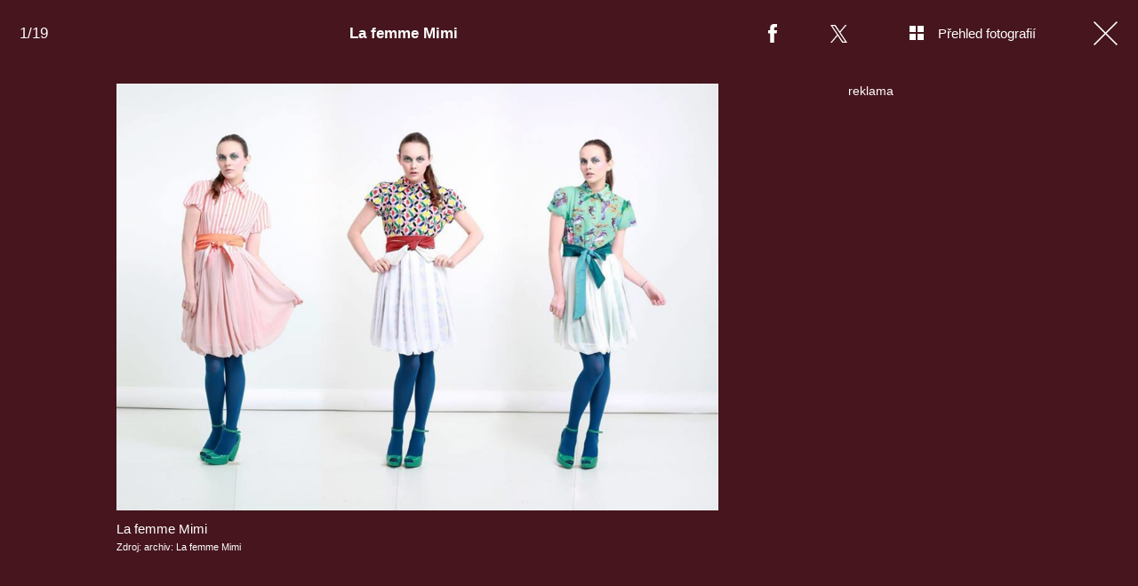

--- FILE ---
content_type: text/html; charset=UTF-8
request_url: https://zeny.iprima.cz/prima-zeny/fotogalerie/la-femme-mimi
body_size: 12444
content:
<!DOCTYPE html>
<html lang="cs">
<head>
    <meta charset="UTF-8">
    <meta name="viewport" content="width=device-width, initial-scale=1">
    <meta name="author" content="FTV Prima">
    <title>La femme Mimi</title>
    <meta name="referrer" content="no-referrer-when-downgrade" id="referrer-policy-meta">

            <meta name="robots" content="max-image-preview:large">
    
    <meta name="google-site-verification" content="gsiOsmOWfTS9xPMRB4gH-SmA-DH11GYlFG-LDJJyZSg" />

    <link rel="alternate" type="application/rss+xml" title="Prima Ženy RSS Feed" href="/rss" />

        <link rel="preload" as="font" type="font/woff2" href="https://assets.zeny.iprima.cz/fonts/noto-serif-v22-latin_latin-ext-regular.woff2" crossorigin="crossorigin">
    <link rel="preload" as="font" type="font/woff2" href="https://assets.zeny.iprima.cz/fonts/noto-serif-v22-latin_latin-ext-700.woff2" crossorigin="crossorigin">

        <link rel="stylesheet" href="https://assets.zeny.iprima.cz/css/gallery-bundle-custom.0ebf9bd1.css" crossorigin="anonymous">
    <link rel="stylesheet" href="https://assets.zeny.iprima.cz/css/gallery-page-custom.88c66aad.css" crossorigin="anonymous">
    <link rel="stylesheet" href="https://assets.zeny.iprima.cz/css/gallery-page.f1a89729.css" crossorigin="anonymous">
    <link rel="stylesheet" href="https://assets.zeny.iprima.cz/css/gallery-bundle.916d9579.css" crossorigin="anonymous">

    <script>
    window.didomiOnReady = window.didomiOnReady || [];
    window.didomiOnReady.push(function () {
        addGTM(window, document, 'script', 'dataLayer', 'GTM-MPL3TB9');
    });

    /**
     */
    function addGTM(w, d, s, l, i) {
        w[l] = w[l] || [];
        w[l].push({'gtm.start': new Date().getTime(), event: 'gtm.js'});
        var f = d.getElementsByTagName(s)[0],
            j = d.createElement(s),
            dl = l != 'dataLayer' ? '&l=' + l : '';
        j.async = true;
        j.src = 'https://www.googletagmanager.com/gtm.js?id=' + i + dl;
        f.parentNode.insertBefore(j, f);
    }
</script>
                        <meta property="fb:app_id" content="1167544556595652" />
                <meta property="og:url" content="https://zeny.iprima.cz/prima-zeny/fotogalerie/la-femme-mimi" />
                <meta property="og:type" content="article" />
                <meta property="og:title" content="La femme Mimi" />
        <meta name="twitter:title" content="La femme Mimi" />
                <meta property="og:description" content="La femme Mimi" />
        <meta name="twitter:description" content="La femme Mimi" />
                <meta property="og:image" content="https://cdn.administrace.tv/2022/02/09/social_networks_overlay_zeny/ebfeec0d554e573ff07a29f81914720c.jpg" />
        <meta property="og:image:width" content="1200" />
        <meta property="og:image:height" content="625" />
        <meta name="twitter:image" content="https://cdn.administrace.tv/2022/02/09/social_networks_overlay_zeny/ebfeec0d554e573ff07a29f81914720c.jpg" />
        <meta name="twitter:card" content="summary_large_image" />
    <meta name="twitter:site" content="Prima Ženy" />
    <meta property="og:site_name" content="Prima Ženy" />
        <link rel="apple-touch-icon" sizes="180x180" href="https://assets.zeny.iprima.cz/favicon/apple-touch-icon.png">
<link rel="icon" type="image/png" sizes="32x32" href="https://assets.zeny.iprima.cz/favicon/favicon-32x32.png">
<link rel="icon" type="image/png" sizes="16x16" href="https://assets.zeny.iprima.cz/favicon/favicon-16x16.png">
<link rel="manifest" href="https://assets.zeny.iprima.cz/favicon/site.webmanifest">
<link rel="mask-icon" href="https://assets.zeny.iprima.cz/favicon/safari-pinned-tab.svg" color="#5bbad5">
<link rel="shortcut icon" href="https://assets.zeny.iprima.cz/favicon/favicon.ico">
<meta name="msapplication-TileColor" content="#da532c">
<meta name="msapplication-config" content="https://assets.zeny.iprima.cz/favicon/browserconfig.xml">
<meta name="theme-color" content="#ffffff">
            <script type="application/ld+json">{"@context":"https:\/\/schema.org","@type":"NewsArticle","headline":"La femme Mimi","description":"La femme Mimi","url":"https:\/\/zeny.iprima.cz\/prima-zeny\/fotogalerie\/la-femme-mimi","datePublished":"2016-07-08T10:35:00+02:00","mainEntityOfPage":"https:\/\/zeny.iprima.cz\/prima-zeny\/fotogalerie\/la-femme-mimi","dateModified":"2016-07-08T10:35:00+02:00","publisher":{"@context":"https:\/\/schema.org","@type":"NewsMediaOrganization","name":"FTV Prima","url":"https:\/\/zeny.iprima.cz","email":"online@iprima.cz","logo":{"@context":"https:\/\/schema.org","@type":"ImageObject","url":"\/images\/logo-prima-zeny-svg.png","width":802,"height":282,"caption":"Prima \u017deny","creditText":"FTV Prima","copyrightNotice":"FTV Prima","creator":{"@context":"https:\/\/schema.org","@type":"Organization","name":"FTV Prima"},"license":"https:\/\/www.iprima.cz\/vseobecne-podminky","acquireLicensePage":"https:\/\/www.iprima.cz\/vseobecne-podminky"},"sameAs":["https:\/\/www.facebook.com\/PrimaZeny.cz","https:\/\/www.instagram.com\/prima_zeny_official\/","https:\/\/cz.pinterest.com\/primazeny\/","https:\/\/www.youtube.com\/FtvPrima\/"],"alternateName":["Prima","FTV Prima, Prima \u017deny"]},"copyrightYear":"2026","author":{"@context":"https:\/\/schema.org","@type":"Person","name":"Martina \u010cer\u0148ansk\u00e1","description":null,"email":"martina.cernanska@gmail.com","url":""},"image":{"@context":"https:\/\/schema.org","@type":"ImageObject","url":"https:\/\/cdn.administrace.tv\/2022\/02\/09\/small_169\/ebfeec0d554e573ff07a29f81914720c.jpg","width":800,"height":450,"caption":"La femme Mimi","creditText":"archiv: La femme Mimi","copyrightNotice":"archiv: La femme Mimi","creator":{"@context":"https:\/\/schema.org","@type":"Organization","name":"archiv: La femme Mimi"},"license":"https:\/\/www.iprima.cz\/vseobecne-podminky","acquireLicensePage":"https:\/\/www.iprima.cz\/vseobecne-podminky"}}</script>
        <link rel="canonical" href="https://zeny.iprima.cz/prima-zeny/fotogalerie/la-femme-mimi">
    
            <script>
            var dataLayer = dataLayer || [];
            dataLayer.push({"event":"page.view","page":{"type":"gallery","version":"1.0","content":{"id":58524,"title":"La femme Mimi","kind":"gallery-standard","published":"2016-07-08T10:35:00+02:00","layout":"sph","authors":{"name":["Martina \u010cer\u0148ansk\u00e1"],"id":[6392]},"categories":{"main":"Fotogalerie","main_id":502,"list":["Fotogalerie"],"list_id":[502]}}}});
        </script>
    
    <script async id="ebx" src="//applets.ebxcdn.com/ebx.js"></script>
                    <meta name="description" content="La femme Mimi">
                <link rel="previewimage" href="https://cdn.administrace.tv/2022/02/09/medium_169/ebfeec0d554e573ff07a29f81914720c.jpg"/>
    
    <script>
        // disable branding ads
        const SAS_BRANDING = false;
    </script>
</head>
<body class="page-gallery">
    <noscript>
    <div class="noscript-page-wrapper">
        <span class="message">
            Pro správnou funkčnost této stránky je zapotřebí aktivovat JavaScript.
        </span>
    </div>
</noscript>
        
    <script>
        const GALLERY_ID = 58524;
    </script>

    <div id="gallery-wrapper-58524" class="gallery-content">

                <header class="atom-gallery-header">

        <p class="progress"></p>

        <nav class="navbar">
    <ul>
                            <li class="icon bordered fb">
                <a href=""
                   onclick="return fbShare('https://zeny.iprima.cz/prima-zeny/fotogalerie/la-femme-mimi', 'La femme Mimi', 'La femme Mimi', 'https://cdn.administrace.tv/2022/02/09/small_169/ebfeec0d554e573ff07a29f81914720c.jpg');"
                   class="group">
                    <img src="https://assets.zeny.iprima.cz/images/icons/social-facebook-white-10x21.png" alt="Facebook ikona" class="group-hover:opacity-75">
                    <span>Facebook</span>
                </a>
            </li>

                        <li class="icon bordered twitter">
                <a href="https://x.com/intent/tweet?text=La%20femme%20Mimi&url=https%3A%2F%2Fzeny.iprima.cz%2Fprima-zeny%2Ffotogalerie%2Fla-femme-mimi"
                   class="group"
                   target="_blank">
                    <img src="https://assets.zeny.iprima.cz/images/icons/social-x-white.svg" alt="Twitter ikona" class="group-hover:opacity-75 max-h-[20px]">
                    <span>X.com</span>
                </a>
            </li>
        
                <li class="icon bordered preview-open toggle-overview hidden md:block">
            <a href="" class="group">
                <img src="https://assets.zeny.iprima.cz/images/icons/gallery-preview-open.svg" alt="Přehled fotografií ikona" class="mt-4 -mr-4 group-hover:opacity-75">
                <span class="show">Přehled fotografií</span>
            </a>
        </li>

                <li class="icon bordered preview-close toggle-overview is-hidden hidden min-w-fit md:block">
            <a href="" class="group">
                <img src="https://assets.zeny.iprima.cz/images/icons/gallery-preview-close-27x27.png" alt="Zavřít přehled fotografií ikona" class="mt-1 -mr-2 group-hover:opacity-75">
                <span class="show">Zavřít přehled fotografií</span>
            </a>
        </li>

                <li class="icon bordered close">
            <a href="/" class="group gallery-page-close">
                <img src="https://assets.zeny.iprima.cz/images/icons/close-white.svg" alt="Zavřít ikona" class="group-hover:opacity-75">
                <span>Zavřít</span>
            </a>
        </li>
    </ul>
</nav>

        <a href="https://zeny.iprima.cz/prima-zeny/fotogalerie/la-femme-mimi" class="show-again">
        <img src="https://assets.zeny.iprima.cz/images/icons/repeat-white-20x20.png" alt="Prohlédnout znovu ikonka">
        <span>Prohlédnout znovu</span>
    </a>

        <h1 class="heading">La femme Mimi</h1>
</header>
                <div class="content-wrapper detail-page visible flex">
            <div class="main-content text-center px-4 w-full">
                <div class="swiper gallery-swiper">
                    <div class="swiper-wrapper">
                                                    <article class="swiper-slide photo bg-transparent" data-image-id="918639">
                                <div class="picture-wrapper">
                        <img loading="lazy"
                             srcset="https://cdn.administrace.tv/2022/02/09/mini/ebfeec0d554e573ff07a29f81914720c.jpg 350w,
                             https://cdn.administrace.tv/2022/02/09/small/ebfeec0d554e573ff07a29f81914720c.jpg 800w,
                             https://cdn.administrace.tv/2022/02/09/medium/ebfeec0d554e573ff07a29f81914720c.jpg 1200w,
                             https://cdn.administrace.tv/2022/02/09/hd/ebfeec0d554e573ff07a29f81914720c.jpg 1920w
                             "
             sizes="(max-width: 991px) 100vw, 80vw"
             class="bg-preloader"
             alt="La femme Mimi">
    
        <div class="gallery-swiper-nav gallery-swiper-nav--next">
        <span><i class="icon i-arrow-right"></i></span>
    </div>
        <div class="gallery-swiper-nav gallery-swiper-nav--prev">
        <span><i class="icon i-arrow-right"></i></span>
    </div>

                <p class="atom-image-description ">
                            <span>La femme Mimi</span>
                                        <span class="description-source">
                            Zdroj: archiv: La femme Mimi                        </span>
                    </p>
    </div>                            </article>
                                                    <article class="swiper-slide photo bg-transparent" data-image-id="918651">
                                <div class="picture-wrapper">
                        <img loading="lazy"
                             srcset="https://cdn.administrace.tv/2022/02/09/mini/412676ed5282f81acf3b618fac3bbb7e.jpg 350w,
                             https://cdn.administrace.tv/2022/02/09/small/412676ed5282f81acf3b618fac3bbb7e.jpg 800w,
                             https://cdn.administrace.tv/2022/02/09/medium/412676ed5282f81acf3b618fac3bbb7e.jpg 1200w,
                             https://cdn.administrace.tv/2022/02/09/hd/412676ed5282f81acf3b618fac3bbb7e.jpg 1920w
                             "
             sizes="(max-width: 991px) 100vw, 80vw"
             class="bg-preloader"
             alt="La femme Mimi">
    
        <div class="gallery-swiper-nav gallery-swiper-nav--next">
        <span><i class="icon i-arrow-right"></i></span>
    </div>
        <div class="gallery-swiper-nav gallery-swiper-nav--prev">
        <span><i class="icon i-arrow-right"></i></span>
    </div>

                <p class="atom-image-description ">
                            <span>La femme Mimi</span>
                                        <span class="description-source">
                            Zdroj: archiv: La femme Mimi                        </span>
                    </p>
    </div>                            </article>
                                                    <article class="swiper-slide photo bg-transparent" data-image-id="918664">
                                <div class="picture-wrapper">
                        <img loading="lazy"
                             srcset="https://cdn.administrace.tv/2022/02/09/mini/4cada80f3041c47eb6e56d651f1be9ee.jpg 350w,
                             https://cdn.administrace.tv/2022/02/09/small/4cada80f3041c47eb6e56d651f1be9ee.jpg 800w,
                             https://cdn.administrace.tv/2022/02/09/medium/4cada80f3041c47eb6e56d651f1be9ee.jpg 1200w,
                             https://cdn.administrace.tv/2022/02/09/hd/4cada80f3041c47eb6e56d651f1be9ee.jpg 1920w
                             "
             sizes="(max-width: 991px) 100vw, 80vw"
             class="bg-preloader"
             alt="La femme Mimi">
    
        <div class="gallery-swiper-nav gallery-swiper-nav--next">
        <span><i class="icon i-arrow-right"></i></span>
    </div>
        <div class="gallery-swiper-nav gallery-swiper-nav--prev">
        <span><i class="icon i-arrow-right"></i></span>
    </div>

                <p class="atom-image-description ">
                            <span>La femme Mimi</span>
                                        <span class="description-source">
                            Zdroj: archiv: Petr Kurečka                        </span>
                    </p>
    </div>                            </article>
                                                    <article class="swiper-slide photo bg-transparent" data-image-id="918679">
                                <div class="picture-wrapper">
                        <img loading="lazy"
                             srcset="https://cdn.administrace.tv/2022/02/09/mini/60c7902c8e9ab51d7a0f18bfb0fb117a.jpg 350w,
                             https://cdn.administrace.tv/2022/02/09/small/60c7902c8e9ab51d7a0f18bfb0fb117a.jpg 800w,
                             https://cdn.administrace.tv/2022/02/09/medium/60c7902c8e9ab51d7a0f18bfb0fb117a.jpg 1200w,
                             https://cdn.administrace.tv/2022/02/09/hd/60c7902c8e9ab51d7a0f18bfb0fb117a.jpg 1920w
                             "
             sizes="(max-width: 991px) 100vw, 80vw"
             class="bg-preloader"
             alt="La femme Mimi">
    
        <div class="gallery-swiper-nav gallery-swiper-nav--next">
        <span><i class="icon i-arrow-right"></i></span>
    </div>
        <div class="gallery-swiper-nav gallery-swiper-nav--prev">
        <span><i class="icon i-arrow-right"></i></span>
    </div>

                <p class="atom-image-description ">
                            <span>La femme Mimi</span>
                                        <span class="description-source">
                            Zdroj: archiv: La femme Mimi                        </span>
                    </p>
    </div>                            </article>
                                                    <article class="swiper-slide photo bg-transparent" data-image-id="918689">
                                <div class="picture-wrapper">
                        <img loading="lazy"
                             srcset="https://cdn.administrace.tv/2022/02/09/mini/6d1f3bc1e71b629f3eb2bad9e0d89c63.jpg 350w,
                             https://cdn.administrace.tv/2022/02/09/small/6d1f3bc1e71b629f3eb2bad9e0d89c63.jpg 800w,
                             https://cdn.administrace.tv/2022/02/09/medium/6d1f3bc1e71b629f3eb2bad9e0d89c63.jpg 1200w,
                             https://cdn.administrace.tv/2022/02/09/hd/6d1f3bc1e71b629f3eb2bad9e0d89c63.jpg 1920w
                             "
             sizes="(max-width: 991px) 100vw, 80vw"
             class="bg-preloader"
             alt="La femme Mimi">
    
        <div class="gallery-swiper-nav gallery-swiper-nav--next">
        <span><i class="icon i-arrow-right"></i></span>
    </div>
        <div class="gallery-swiper-nav gallery-swiper-nav--prev">
        <span><i class="icon i-arrow-right"></i></span>
    </div>

                <p class="atom-image-description ">
                            <span>La femme Mimi</span>
                                        <span class="description-source">
                            Zdroj: archiv: La femme Mimi                        </span>
                    </p>
    </div>                            </article>
                                                    <article class="swiper-slide photo bg-transparent" data-image-id="918698">
                                <div class="picture-wrapper">
                        <img loading="lazy"
                             srcset="https://cdn.administrace.tv/2022/02/09/mini/5dcf7f1acc767156084d5fe0b4d36a6b.jpg 350w,
                             https://cdn.administrace.tv/2022/02/09/small/5dcf7f1acc767156084d5fe0b4d36a6b.jpg 800w,
                             https://cdn.administrace.tv/2022/02/09/medium/5dcf7f1acc767156084d5fe0b4d36a6b.jpg 1200w,
                             https://cdn.administrace.tv/2022/02/09/hd/5dcf7f1acc767156084d5fe0b4d36a6b.jpg 1920w
                             "
             sizes="(max-width: 991px) 100vw, 80vw"
             class="bg-preloader"
             alt="La femme Mimi">
    
        <div class="gallery-swiper-nav gallery-swiper-nav--next">
        <span><i class="icon i-arrow-right"></i></span>
    </div>
        <div class="gallery-swiper-nav gallery-swiper-nav--prev">
        <span><i class="icon i-arrow-right"></i></span>
    </div>

                <p class="atom-image-description ">
                            <span>La femme Mimi</span>
                                        <span class="description-source">
                            Zdroj: archiv: La femme Mimi                        </span>
                    </p>
    </div>                            </article>
                                                    <article class="swiper-slide photo bg-transparent" data-image-id="918709">
                                <div class="picture-wrapper">
                        <img loading="lazy"
                             srcset="https://cdn.administrace.tv/2022/02/09/mini/4ca32f9d437f3f93408ad72e7ef12102.jpg 350w,
                             https://cdn.administrace.tv/2022/02/09/small/4ca32f9d437f3f93408ad72e7ef12102.jpg 800w,
                             https://cdn.administrace.tv/2022/02/09/medium/4ca32f9d437f3f93408ad72e7ef12102.jpg 1200w,
                             https://cdn.administrace.tv/2022/02/09/hd/4ca32f9d437f3f93408ad72e7ef12102.jpg 1920w
                             "
             sizes="(max-width: 991px) 100vw, 80vw"
             class="bg-preloader"
             alt="La femme Mimi">
    
        <div class="gallery-swiper-nav gallery-swiper-nav--next">
        <span><i class="icon i-arrow-right"></i></span>
    </div>
        <div class="gallery-swiper-nav gallery-swiper-nav--prev">
        <span><i class="icon i-arrow-right"></i></span>
    </div>

                <p class="atom-image-description ">
                            <span>La femme Mimi</span>
                                        <span class="description-source">
                            Zdroj: archiv: La femme Mimi                        </span>
                    </p>
    </div>                            </article>
                                                    <article class="swiper-slide photo bg-transparent" data-image-id="918716">
                                <div class="picture-wrapper">
                        <img loading="lazy"
                             srcset="https://cdn.administrace.tv/2022/02/09/mini/fe7a69b3a23aa4e8083f5bbbc48a0773.jpg 350w,
                             https://cdn.administrace.tv/2022/02/09/small/fe7a69b3a23aa4e8083f5bbbc48a0773.jpg 800w,
                             https://cdn.administrace.tv/2022/02/09/medium/fe7a69b3a23aa4e8083f5bbbc48a0773.jpg 1200w,
                             https://cdn.administrace.tv/2022/02/09/hd/fe7a69b3a23aa4e8083f5bbbc48a0773.jpg 1920w
                             "
             sizes="(max-width: 991px) 100vw, 80vw"
             class="bg-preloader"
             alt="La femme Mimi">
    
        <div class="gallery-swiper-nav gallery-swiper-nav--next">
        <span><i class="icon i-arrow-right"></i></span>
    </div>
        <div class="gallery-swiper-nav gallery-swiper-nav--prev">
        <span><i class="icon i-arrow-right"></i></span>
    </div>

                <p class="atom-image-description portrait-photo">
                            <span>La femme Mimi</span>
                                        <span class="description-source">
                            Zdroj: archiv: Lukáš Dohnal                        </span>
                    </p>
    </div>                            </article>
                                                    <article class="swiper-slide photo bg-transparent" data-image-id="918733">
                                <div class="picture-wrapper">
                        <img loading="lazy"
                             srcset="https://cdn.administrace.tv/2022/02/09/mini/f7402d2babddcc8799338d2f3ce87071.jpg 350w,
                             https://cdn.administrace.tv/2022/02/09/small/f7402d2babddcc8799338d2f3ce87071.jpg 800w,
                             https://cdn.administrace.tv/2022/02/09/medium/f7402d2babddcc8799338d2f3ce87071.jpg 1200w,
                             https://cdn.administrace.tv/2022/02/09/hd/f7402d2babddcc8799338d2f3ce87071.jpg 1920w
                             "
             sizes="(max-width: 991px) 100vw, 80vw"
             class="bg-preloader"
             alt="La femme Mimi">
    
        <div class="gallery-swiper-nav gallery-swiper-nav--next">
        <span><i class="icon i-arrow-right"></i></span>
    </div>
        <div class="gallery-swiper-nav gallery-swiper-nav--prev">
        <span><i class="icon i-arrow-right"></i></span>
    </div>

                <p class="atom-image-description ">
                            <span>La femme Mimi</span>
                                        <span class="description-source">
                            Zdroj: archiv: La femme Mimi                        </span>
                    </p>
    </div>                            </article>
                                                    <article class="swiper-slide photo bg-transparent" data-image-id="918752">
                                <div class="picture-wrapper">
                        <img loading="lazy"
                             srcset="https://cdn.administrace.tv/2022/02/09/mini/ede20040a6ef95b61417b58ac169ae4a.jpg 350w,
                             https://cdn.administrace.tv/2022/02/09/small/ede20040a6ef95b61417b58ac169ae4a.jpg 800w,
                             https://cdn.administrace.tv/2022/02/09/medium/ede20040a6ef95b61417b58ac169ae4a.jpg 1200w,
                             https://cdn.administrace.tv/2022/02/09/hd/ede20040a6ef95b61417b58ac169ae4a.jpg 1920w
                             "
             sizes="(max-width: 991px) 100vw, 80vw"
             class="bg-preloader"
             alt="La femme Mimi">
    
        <div class="gallery-swiper-nav gallery-swiper-nav--next">
        <span><i class="icon i-arrow-right"></i></span>
    </div>
        <div class="gallery-swiper-nav gallery-swiper-nav--prev">
        <span><i class="icon i-arrow-right"></i></span>
    </div>

                <p class="atom-image-description ">
                            <span>La femme Mimi</span>
                                        <span class="description-source">
                            Zdroj: archiv: La femme Mimi                        </span>
                    </p>
    </div>                            </article>
                                                    <article class="swiper-slide photo bg-transparent" data-image-id="918770">
                                <div class="picture-wrapper">
                        <img loading="lazy"
                             srcset="https://cdn.administrace.tv/2022/02/09/mini/e5c2ed310a6ac389c23389917f996bed.jpg 350w,
                             https://cdn.administrace.tv/2022/02/09/small/e5c2ed310a6ac389c23389917f996bed.jpg 800w,
                             https://cdn.administrace.tv/2022/02/09/medium/e5c2ed310a6ac389c23389917f996bed.jpg 1200w,
                             https://cdn.administrace.tv/2022/02/09/hd/e5c2ed310a6ac389c23389917f996bed.jpg 1920w
                             "
             sizes="(max-width: 991px) 100vw, 80vw"
             class="bg-preloader"
             alt="La femme Mimi">
    
        <div class="gallery-swiper-nav gallery-swiper-nav--next">
        <span><i class="icon i-arrow-right"></i></span>
    </div>
        <div class="gallery-swiper-nav gallery-swiper-nav--prev">
        <span><i class="icon i-arrow-right"></i></span>
    </div>

                <p class="atom-image-description ">
                            <span>La femme Mimi</span>
                                        <span class="description-source">
                            Zdroj: archiv: La femme Mimi                        </span>
                    </p>
    </div>                            </article>
                                                    <article class="swiper-slide photo bg-transparent" data-image-id="918786">
                                <div class="picture-wrapper">
                        <img loading="lazy"
                             srcset="https://cdn.administrace.tv/2022/02/09/mini/b73d6e2479cd65b331cf5cb48533138d.jpg 350w,
                             https://cdn.administrace.tv/2022/02/09/small/b73d6e2479cd65b331cf5cb48533138d.jpg 800w,
                             https://cdn.administrace.tv/2022/02/09/medium/b73d6e2479cd65b331cf5cb48533138d.jpg 1200w,
                             https://cdn.administrace.tv/2022/02/09/hd/b73d6e2479cd65b331cf5cb48533138d.jpg 1920w
                             "
             sizes="(max-width: 991px) 100vw, 80vw"
             class="bg-preloader"
             alt="La femme Mimi">
    
        <div class="gallery-swiper-nav gallery-swiper-nav--next">
        <span><i class="icon i-arrow-right"></i></span>
    </div>
        <div class="gallery-swiper-nav gallery-swiper-nav--prev">
        <span><i class="icon i-arrow-right"></i></span>
    </div>

                <p class="atom-image-description portrait-photo">
                            <span>La femme Mimi</span>
                                        <span class="description-source">
                            Zdroj: archiv: La femme Mimi                        </span>
                    </p>
    </div>                            </article>
                                                    <article class="swiper-slide photo bg-transparent" data-image-id="918804">
                                <div class="picture-wrapper">
                        <img loading="lazy"
                             srcset="https://cdn.administrace.tv/2022/02/09/mini/19b5d0381c583ad00c59ba582040d5cd.jpg 350w,
                             https://cdn.administrace.tv/2022/02/09/small/19b5d0381c583ad00c59ba582040d5cd.jpg 800w,
                             https://cdn.administrace.tv/2022/02/09/medium/19b5d0381c583ad00c59ba582040d5cd.jpg 1200w,
                             https://cdn.administrace.tv/2022/02/09/hd/19b5d0381c583ad00c59ba582040d5cd.jpg 1920w
                             "
             sizes="(max-width: 991px) 100vw, 80vw"
             class="bg-preloader"
             alt="La femme Mimi">
    
        <div class="gallery-swiper-nav gallery-swiper-nav--next">
        <span><i class="icon i-arrow-right"></i></span>
    </div>
        <div class="gallery-swiper-nav gallery-swiper-nav--prev">
        <span><i class="icon i-arrow-right"></i></span>
    </div>

                <p class="atom-image-description ">
                            <span>La femme Mimi</span>
                                        <span class="description-source">
                            Zdroj: archiv: La femme Mimi                        </span>
                    </p>
    </div>                            </article>
                                                    <article class="swiper-slide photo bg-transparent" data-image-id="918816">
                                <div class="picture-wrapper">
                        <img loading="lazy"
                             srcset="https://cdn.administrace.tv/2022/02/09/mini/2bbe613e92d628b7d0e21ec4d999ba02.jpg 350w,
                             https://cdn.administrace.tv/2022/02/09/small/2bbe613e92d628b7d0e21ec4d999ba02.jpg 800w,
                             https://cdn.administrace.tv/2022/02/09/medium/2bbe613e92d628b7d0e21ec4d999ba02.jpg 1200w,
                             https://cdn.administrace.tv/2022/02/09/hd/2bbe613e92d628b7d0e21ec4d999ba02.jpg 1920w
                             "
             sizes="(max-width: 991px) 100vw, 80vw"
             class="bg-preloader"
             alt="Instalace na Prague Desing Week">
    
        <div class="gallery-swiper-nav gallery-swiper-nav--next">
        <span><i class="icon i-arrow-right"></i></span>
    </div>
        <div class="gallery-swiper-nav gallery-swiper-nav--prev">
        <span><i class="icon i-arrow-right"></i></span>
    </div>

                <p class="atom-image-description ">
                            <span>Instalace na Prague Desing Week</span>
                                        <span class="description-source">
                            Zdroj: archiv: Jakub Pelnář                        </span>
                    </p>
    </div>                            </article>
                                                    <article class="swiper-slide photo bg-transparent" data-image-id="918833">
                                <div class="picture-wrapper">
                        <img loading="lazy"
                             srcset="https://cdn.administrace.tv/2022/02/09/mini/cdce112195c4e4c4f724a93395c9b748.jpg 350w,
                             https://cdn.administrace.tv/2022/02/09/small/cdce112195c4e4c4f724a93395c9b748.jpg 800w,
                             https://cdn.administrace.tv/2022/02/09/medium/cdce112195c4e4c4f724a93395c9b748.jpg 1200w,
                             https://cdn.administrace.tv/2022/02/09/hd/cdce112195c4e4c4f724a93395c9b748.jpg 1920w
                             "
             sizes="(max-width: 991px) 100vw, 80vw"
             class="bg-preloader"
             alt="Instalace na Prague Desing Week">
    
        <div class="gallery-swiper-nav gallery-swiper-nav--next">
        <span><i class="icon i-arrow-right"></i></span>
    </div>
        <div class="gallery-swiper-nav gallery-swiper-nav--prev">
        <span><i class="icon i-arrow-right"></i></span>
    </div>

                <p class="atom-image-description ">
                            <span>Instalace na Prague Desing Week</span>
                                        <span class="description-source">
                            Zdroj: archiv: Jakub Pelnář                        </span>
                    </p>
    </div>                            </article>
                                                    <article class="swiper-slide photo bg-transparent" data-image-id="918846">
                                <div class="picture-wrapper">
                        <img loading="lazy"
                             srcset="https://cdn.administrace.tv/2022/02/09/mini/947c99f4c97cb28686177783d70f725b.jpg 350w,
                             https://cdn.administrace.tv/2022/02/09/small/947c99f4c97cb28686177783d70f725b.jpg 800w,
                             https://cdn.administrace.tv/2022/02/09/medium/947c99f4c97cb28686177783d70f725b.jpg 1200w,
                             https://cdn.administrace.tv/2022/02/09/hd/947c99f4c97cb28686177783d70f725b.jpg 1920w
                             "
             sizes="(max-width: 991px) 100vw, 80vw"
             class="bg-preloader"
             alt="La femme Mimi">
    
        <div class="gallery-swiper-nav gallery-swiper-nav--next">
        <span><i class="icon i-arrow-right"></i></span>
    </div>
        <div class="gallery-swiper-nav gallery-swiper-nav--prev">
        <span><i class="icon i-arrow-right"></i></span>
    </div>

                <p class="atom-image-description ">
                            <span>La femme Mimi</span>
                                        <span class="description-source">
                            Zdroj: archiv: La femme Mimi                        </span>
                    </p>
    </div>                            </article>
                                                    <article class="swiper-slide photo bg-transparent" data-image-id="918863">
                                <div class="picture-wrapper">
                        <img loading="lazy"
                             srcset="https://cdn.administrace.tv/2022/02/09/mini/ccd52f7472f5b333794f89bb9e298af0.jpg 350w,
                             https://cdn.administrace.tv/2022/02/09/small/ccd52f7472f5b333794f89bb9e298af0.jpg 800w,
                             https://cdn.administrace.tv/2022/02/09/medium/ccd52f7472f5b333794f89bb9e298af0.jpg 1200w,
                             https://cdn.administrace.tv/2022/02/09/hd/ccd52f7472f5b333794f89bb9e298af0.jpg 1920w
                             "
             sizes="(max-width: 991px) 100vw, 80vw"
             class="bg-preloader"
             alt="La femme Mimi">
    
        <div class="gallery-swiper-nav gallery-swiper-nav--next">
        <span><i class="icon i-arrow-right"></i></span>
    </div>
        <div class="gallery-swiper-nav gallery-swiper-nav--prev">
        <span><i class="icon i-arrow-right"></i></span>
    </div>

                <p class="atom-image-description ">
                            <span>La femme Mimi</span>
                                        <span class="description-source">
                            Zdroj: archiv: La femme Mimi                        </span>
                    </p>
    </div>                            </article>
                                                    <article class="swiper-slide photo bg-transparent" data-image-id="918878">
                                <div class="picture-wrapper">
                        <img loading="lazy"
                             srcset="https://cdn.administrace.tv/2022/02/09/mini/6af189fa36d30084d567547cfae7c63b.jpg 350w,
                             https://cdn.administrace.tv/2022/02/09/small/6af189fa36d30084d567547cfae7c63b.jpg 800w,
                             https://cdn.administrace.tv/2022/02/09/medium/6af189fa36d30084d567547cfae7c63b.jpg 1200w,
                             https://cdn.administrace.tv/2022/02/09/hd/6af189fa36d30084d567547cfae7c63b.jpg 1920w
                             "
             sizes="(max-width: 991px) 100vw, 80vw"
             class="bg-preloader"
             alt="Design sedací soupravy Marka Poddaného pro společnost Polstrin Design.">
    
        <div class="gallery-swiper-nav gallery-swiper-nav--next">
        <span><i class="icon i-arrow-right"></i></span>
    </div>
        <div class="gallery-swiper-nav gallery-swiper-nav--prev">
        <span><i class="icon i-arrow-right"></i></span>
    </div>

                <p class="atom-image-description ">
                            <span>Design sedací soupravy Marka Poddaného pro společnost Polstrin Design.</span>
                                        <span class="description-source">
                            Zdroj: archiv: La femme Mimi                        </span>
                    </p>
    </div>                            </article>
                                                    <article class="swiper-slide photo bg-transparent" data-image-id="918895">
                                <div class="picture-wrapper">
                        <img loading="lazy"
                             srcset="https://cdn.administrace.tv/2022/02/09/mini/235c799dfa2a542d0300ecb756d1ba31.jpg 350w,
                             https://cdn.administrace.tv/2022/02/09/small/235c799dfa2a542d0300ecb756d1ba31.jpg 800w,
                             https://cdn.administrace.tv/2022/02/09/medium/235c799dfa2a542d0300ecb756d1ba31.jpg 1200w,
                             https://cdn.administrace.tv/2022/02/09/hd/235c799dfa2a542d0300ecb756d1ba31.jpg 1920w
                             "
             sizes="(max-width: 991px) 100vw, 80vw"
             class="bg-preloader"
             alt="Design sedací soupravy Marka Poddaného pro společnost Polstrin Design.">
    
        <div class="gallery-swiper-nav gallery-swiper-nav--next">
        <span><i class="icon i-arrow-right"></i></span>
    </div>
        <div class="gallery-swiper-nav gallery-swiper-nav--prev">
        <span><i class="icon i-arrow-right"></i></span>
    </div>

                <p class="atom-image-description ">
                            <span>Design sedací soupravy Marka Poddaného pro společnost Polstrin Design.</span>
                                        <span class="description-source">
                            Zdroj: archiv: La femme Mimi                        </span>
                    </p>
    </div>                            </article>
                        
                                                                            <article class="swiper-slide overflow-auto galleries">
                                <h2 class="main-content-title">Prohlédněte si další fotogalerie</h2>
                                <div class="swiper-related gap-3 grid sm:grid-cols-2 ml:grid-cols-3 xxl:grid-cols-5 text-left">
                                                                            <article class="article-molecule article-wrapper flex flex-auto sm:flex-1 flex-col ">
        <div class="block relative article-image-wrapper h-44 rounded overflow-hidden mb-3">
        <a href="https://zeny.iprima.cz/fotogalerie-prostreno-s30-191-special-s-influencery-502086" class="hover-zoom-img">
            <img src="https://cdn.administrace.tv/2026/01/21/small_169/90919e4fb51f4eda8f8f7c0b8cd318f4.jpg"
                 srcset="https://cdn.administrace.tv/2026/01/21/small_169/90919e4fb51f4eda8f8f7c0b8cd318f4.jpg 1x, https://cdn.administrace.tv/2026/01/21/medium_169/90919e4fb51f4eda8f8f7c0b8cd318f4.jpg 2x"
                 alt="Fotogalerie: Prostřeno! S30 (191) speciál s influencery"
                 class="w-full h-full object-cover rounded"
                 loading="lazy">
        </a>

                                

<div class="atom-article-photos-counter">
    <div class="photo-icon">
        <i class="i-photos-counter"></i>
    </div>
    <div class="photos-counter-inner-wrapper">
                    27 fotografií
            </div>
</div>
            </div>

                    <a href="https://zeny.iprima.cz/fotogalerie" class="inline-flex">
        <span class="text-global uppercase font-black hover:underline">Fotogalerie</span>
    </a>
    
        <h4 class="mt-1 leading-snug">
        <a href="https://zeny.iprima.cz/fotogalerie-prostreno-s30-191-special-s-influencery-502086" class="hover:underline">
                        Fotogalerie: Prostřeno! S30 (191) speciál s influencery
        </a>

                    </h4>
</article>
                                                                            <article class="article-molecule article-wrapper flex flex-auto sm:flex-1 flex-col ">
        <div class="block relative article-image-wrapper h-44 rounded overflow-hidden mb-3">
        <a href="https://zeny.iprima.cz/fotogalerie-prostreno-z-plzenskeho-kraje-s30-186-501424" class="hover-zoom-img">
            <img src="https://cdn.administrace.tv/2026/01/14/small_169/b744efb3560d325773f03d9458ca2f59.jpg"
                 srcset="https://cdn.administrace.tv/2026/01/14/small_169/b744efb3560d325773f03d9458ca2f59.jpg 1x, https://cdn.administrace.tv/2026/01/14/medium_169/b744efb3560d325773f03d9458ca2f59.jpg 2x"
                 alt="Fotogalerie: Prostřeno! z Plzeňského kraje S30 (186)"
                 class="w-full h-full object-cover rounded"
                 loading="lazy">
        </a>

                                

<div class="atom-article-photos-counter">
    <div class="photo-icon">
        <i class="i-photos-counter"></i>
    </div>
    <div class="photos-counter-inner-wrapper">
                    26 fotografií
            </div>
</div>
            </div>

                    <a href="https://zeny.iprima.cz/fotogalerie" class="inline-flex">
        <span class="text-global uppercase font-black hover:underline">Fotogalerie</span>
    </a>
    
        <h4 class="mt-1 leading-snug">
        <a href="https://zeny.iprima.cz/fotogalerie-prostreno-z-plzenskeho-kraje-s30-186-501424" class="hover:underline">
                        Fotogalerie: Prostřeno! z Plzeňského kraje S30 (186)
        </a>

                    </h4>
</article>
                                                                            <article class="article-molecule article-wrapper flex flex-auto sm:flex-1 flex-col ">
        <div class="block relative article-image-wrapper h-44 rounded overflow-hidden mb-3">
        <a href="https://zeny.iprima.cz/fotogalerie-prostreno-z-olomouckeho-kraje-s30-181-500750" class="hover-zoom-img">
            <img src="https://cdn.administrace.tv/2026/01/07/small_169/d79f3b8548b2d41feb019fc3b34de099.jpg"
                 srcset="https://cdn.administrace.tv/2026/01/07/small_169/d79f3b8548b2d41feb019fc3b34de099.jpg 1x, https://cdn.administrace.tv/2026/01/07/medium_169/d79f3b8548b2d41feb019fc3b34de099.jpg 2x"
                 alt="Fotogalerie: Prostřeno! z Olomouckého kraje S30 (181)"
                 class="w-full h-full object-cover rounded"
                 loading="lazy">
        </a>

                                

<div class="atom-article-photos-counter">
    <div class="photo-icon">
        <i class="i-photos-counter"></i>
    </div>
    <div class="photos-counter-inner-wrapper">
                    26 fotografií
            </div>
</div>
            </div>

                    <a href="https://zeny.iprima.cz/fotogalerie" class="inline-flex">
        <span class="text-global uppercase font-black hover:underline">Fotogalerie</span>
    </a>
    
        <h4 class="mt-1 leading-snug">
        <a href="https://zeny.iprima.cz/fotogalerie-prostreno-z-olomouckeho-kraje-s30-181-500750" class="hover:underline">
                        Fotogalerie: Prostřeno! z Olomouckého kraje S30 (181)
        </a>

                    </h4>
</article>
                                                                            <article class="article-molecule article-wrapper flex flex-auto sm:flex-1 flex-col ">
        <div class="block relative article-image-wrapper h-44 rounded overflow-hidden mb-3">
        <a href="https://zeny.iprima.cz/fotogalerie-prostreno-s30-176-jihomoravsky-kraj-493573" class="hover-zoom-img">
            <img src="https://cdn.administrace.tv/2025/12/04/small_169/f1acc945532a08e04ea66fc6ae7acbe7.jpg"
                 srcset="https://cdn.administrace.tv/2025/12/04/small_169/f1acc945532a08e04ea66fc6ae7acbe7.jpg 1x, https://cdn.administrace.tv/2025/12/04/medium_169/f1acc945532a08e04ea66fc6ae7acbe7.jpg 2x"
                 alt="Fotogalerie: Prostřeno! S30 (176) Jihomoravský kraj"
                 class="w-full h-full object-cover rounded"
                 loading="lazy">
        </a>

                                

<div class="atom-article-photos-counter">
    <div class="photo-icon">
        <i class="i-photos-counter"></i>
    </div>
    <div class="photos-counter-inner-wrapper">
                    26 fotografií
            </div>
</div>
            </div>

                    <a href="https://zeny.iprima.cz/fotogalerie" class="inline-flex">
        <span class="text-global uppercase font-black hover:underline">Fotogalerie</span>
    </a>
    
        <h4 class="mt-1 leading-snug">
        <a href="https://zeny.iprima.cz/fotogalerie-prostreno-s30-176-jihomoravsky-kraj-493573" class="hover:underline">
                        Fotogalerie: Prostřeno! S30 (176) Jihomoravský kraj
        </a>

                    </h4>
</article>
                                                                            <article class="article-molecule article-wrapper flex flex-auto sm:flex-1 flex-col ">
        <div class="block relative article-image-wrapper h-44 rounded overflow-hidden mb-3">
        <a href="https://zeny.iprima.cz/fotogalerie-vanocni-special-s-honzou-bendigem-prostreno-s30-171-492947" class="hover-zoom-img">
            <img src="https://cdn.administrace.tv/2025/11/27/small_169/623a82185825f9586245bade856ed7a9.jpg"
                 srcset="https://cdn.administrace.tv/2025/11/27/small_169/623a82185825f9586245bade856ed7a9.jpg 1x, https://cdn.administrace.tv/2025/11/27/medium_169/623a82185825f9586245bade856ed7a9.jpg 2x"
                 alt="Fotogalerie: Vánoční speciál s Honzou Bendigem Prostřeno! S30 (171)"
                 class="w-full h-full object-cover rounded"
                 loading="lazy">
        </a>

                                

<div class="atom-article-photos-counter">
    <div class="photo-icon">
        <i class="i-photos-counter"></i>
    </div>
    <div class="photos-counter-inner-wrapper">
                    27 fotografií
            </div>
</div>
            </div>

                    <a href="https://zeny.iprima.cz/fotogalerie" class="inline-flex">
        <span class="text-global uppercase font-black hover:underline">Fotogalerie</span>
    </a>
    
        <h4 class="mt-1 leading-snug">
        <a href="https://zeny.iprima.cz/fotogalerie-vanocni-special-s-honzou-bendigem-prostreno-s30-171-492947" class="hover:underline">
                        Fotogalerie: Vánoční speciál s Honzou Bendigem Prostřeno! S30 (171)
        </a>

                    </h4>
</article>
                                                                            <article class="article-molecule article-wrapper flex flex-auto sm:flex-1 flex-col ">
        <div class="block relative article-image-wrapper h-44 rounded overflow-hidden mb-3">
        <a href="https://zeny.iprima.cz/fotogalerie-pokrmy-soutezicich-z-prahy-a-strednich-cech-prostreno-s30-166-492139" class="hover-zoom-img">
            <img src="https://cdn.administrace.tv/2025/11/19/small_169/cc508d837cb49e4dff2935650a3e16d4.jpg"
                 srcset="https://cdn.administrace.tv/2025/11/19/small_169/cc508d837cb49e4dff2935650a3e16d4.jpg 1x, https://cdn.administrace.tv/2025/11/19/medium_169/cc508d837cb49e4dff2935650a3e16d4.jpg 2x"
                 alt="Fotogalerie: Pokrmy soutěžících z Prahy a středních Čech Prostřeno! S30 (166)"
                 class="w-full h-full object-cover rounded"
                 loading="lazy">
        </a>

                                

<div class="atom-article-photos-counter">
    <div class="photo-icon">
        <i class="i-photos-counter"></i>
    </div>
    <div class="photos-counter-inner-wrapper">
                    26 fotografií
            </div>
</div>
            </div>

                    <a href="https://zeny.iprima.cz/fotogalerie" class="inline-flex">
        <span class="text-global uppercase font-black hover:underline">Fotogalerie</span>
    </a>
    
        <h4 class="mt-1 leading-snug">
        <a href="https://zeny.iprima.cz/fotogalerie-pokrmy-soutezicich-z-prahy-a-strednich-cech-prostreno-s30-166-492139" class="hover:underline">
                        Fotogalerie: Pokrmy soutěžících z Prahy a středních Čech Prostřeno! S30 (166)
        </a>

                    </h4>
</article>
                                                                    </div>
                            </article>
                                            </div>
                </div>
            </div>

            <div class="ad-right-side px-4 w-full hidden lg:block" id="gallery-ad-right-side-58524"></div>
        </div>

                <div class="content-wrapper overview-page flex is-hidden">
            <div class="main-content px-4 w-full max-h-screen h-full">
                <h2 class="main-content-title ml:hidden">La femme Mimi</h2>
                <div class="overview-image-holder grid grid-cols-1 ml:grid-cols-4 xl:grid-cols-5 gap-4 pb-20 md:pb-8">
                                            <a href="" class="overview-image flex flex-col ml:block" data-index="1">
    <div class="block ml:aspect-square">
        <img loading="lazy"
             class="w-full h-full ml:object-cover bg-preloader bg-center bg-no-repeat"
             src="https://cdn.administrace.tv/2022/02/09/small/ebfeec0d554e573ff07a29f81914720c.jpg"
             srcset="
                    https://cdn.administrace.tv/2022/02/09/mini/ebfeec0d554e573ff07a29f81914720c.jpg 350w,
                    https://cdn.administrace.tv/2022/02/09/small/ebfeec0d554e573ff07a29f81914720c.jpg 800w,
                    https://cdn.administrace.tv/2022/02/09/medium/ebfeec0d554e573ff07a29f81914720c.jpg 1200w,
                    https://cdn.administrace.tv/2022/02/09/hd/ebfeec0d554e573ff07a29f81914720c.jpg 1920w"
             alt="La femme Mimi">
    </div>
            <p class="atom-image-description">
                            <span>La femme Mimi</span>
                                        <span class="description-source">
                    Zdroj: archiv: La femme Mimi                </span>
                    </p>
    </a>                                            <a href="" class="overview-image flex flex-col ml:block" data-index="2">
    <div class="block ml:aspect-square">
        <img loading="lazy"
             class="w-full h-full ml:object-cover bg-preloader bg-center bg-no-repeat"
             src="https://cdn.administrace.tv/2022/02/09/small/412676ed5282f81acf3b618fac3bbb7e.jpg"
             srcset="
                    https://cdn.administrace.tv/2022/02/09/mini/412676ed5282f81acf3b618fac3bbb7e.jpg 350w,
                    https://cdn.administrace.tv/2022/02/09/small/412676ed5282f81acf3b618fac3bbb7e.jpg 800w,
                    https://cdn.administrace.tv/2022/02/09/medium/412676ed5282f81acf3b618fac3bbb7e.jpg 1200w,
                    https://cdn.administrace.tv/2022/02/09/hd/412676ed5282f81acf3b618fac3bbb7e.jpg 1920w"
             alt="La femme Mimi">
    </div>
            <p class="atom-image-description">
                            <span>La femme Mimi</span>
                                        <span class="description-source">
                    Zdroj: archiv: La femme Mimi                </span>
                    </p>
    </a>                                            <a href="" class="overview-image flex flex-col ml:block" data-index="3">
    <div class="block ml:aspect-square">
        <img loading="lazy"
             class="w-full h-full ml:object-cover bg-preloader bg-center bg-no-repeat"
             src="https://cdn.administrace.tv/2022/02/09/small/4cada80f3041c47eb6e56d651f1be9ee.jpg"
             srcset="
                    https://cdn.administrace.tv/2022/02/09/mini/4cada80f3041c47eb6e56d651f1be9ee.jpg 350w,
                    https://cdn.administrace.tv/2022/02/09/small/4cada80f3041c47eb6e56d651f1be9ee.jpg 800w,
                    https://cdn.administrace.tv/2022/02/09/medium/4cada80f3041c47eb6e56d651f1be9ee.jpg 1200w,
                    https://cdn.administrace.tv/2022/02/09/hd/4cada80f3041c47eb6e56d651f1be9ee.jpg 1920w"
             alt="La femme Mimi">
    </div>
            <p class="atom-image-description">
                            <span>La femme Mimi</span>
                                        <span class="description-source">
                    Zdroj: archiv: Petr Kurečka                </span>
                    </p>
    </a>                                            <a href="" class="overview-image flex flex-col ml:block" data-index="4">
    <div class="block ml:aspect-square">
        <img loading="lazy"
             class="w-full h-full ml:object-cover bg-preloader bg-center bg-no-repeat"
             src="https://cdn.administrace.tv/2022/02/09/small/60c7902c8e9ab51d7a0f18bfb0fb117a.jpg"
             srcset="
                    https://cdn.administrace.tv/2022/02/09/mini/60c7902c8e9ab51d7a0f18bfb0fb117a.jpg 350w,
                    https://cdn.administrace.tv/2022/02/09/small/60c7902c8e9ab51d7a0f18bfb0fb117a.jpg 800w,
                    https://cdn.administrace.tv/2022/02/09/medium/60c7902c8e9ab51d7a0f18bfb0fb117a.jpg 1200w,
                    https://cdn.administrace.tv/2022/02/09/hd/60c7902c8e9ab51d7a0f18bfb0fb117a.jpg 1920w"
             alt="La femme Mimi">
    </div>
            <p class="atom-image-description">
                            <span>La femme Mimi</span>
                                        <span class="description-source">
                    Zdroj: archiv: La femme Mimi                </span>
                    </p>
    </a>                                            <a href="" class="overview-image flex flex-col ml:block" data-index="5">
    <div class="block ml:aspect-square">
        <img loading="lazy"
             class="w-full h-full ml:object-cover bg-preloader bg-center bg-no-repeat"
             src="https://cdn.administrace.tv/2022/02/09/small/6d1f3bc1e71b629f3eb2bad9e0d89c63.jpg"
             srcset="
                    https://cdn.administrace.tv/2022/02/09/mini/6d1f3bc1e71b629f3eb2bad9e0d89c63.jpg 350w,
                    https://cdn.administrace.tv/2022/02/09/small/6d1f3bc1e71b629f3eb2bad9e0d89c63.jpg 800w,
                    https://cdn.administrace.tv/2022/02/09/medium/6d1f3bc1e71b629f3eb2bad9e0d89c63.jpg 1200w,
                    https://cdn.administrace.tv/2022/02/09/hd/6d1f3bc1e71b629f3eb2bad9e0d89c63.jpg 1920w"
             alt="La femme Mimi">
    </div>
            <p class="atom-image-description">
                            <span>La femme Mimi</span>
                                        <span class="description-source">
                    Zdroj: archiv: La femme Mimi                </span>
                    </p>
    </a>                                            <a href="" class="overview-image flex flex-col ml:block" data-index="6">
    <div class="block ml:aspect-square">
        <img loading="lazy"
             class="w-full h-full ml:object-cover bg-preloader bg-center bg-no-repeat"
             src="https://cdn.administrace.tv/2022/02/09/small/5dcf7f1acc767156084d5fe0b4d36a6b.jpg"
             srcset="
                    https://cdn.administrace.tv/2022/02/09/mini/5dcf7f1acc767156084d5fe0b4d36a6b.jpg 350w,
                    https://cdn.administrace.tv/2022/02/09/small/5dcf7f1acc767156084d5fe0b4d36a6b.jpg 800w,
                    https://cdn.administrace.tv/2022/02/09/medium/5dcf7f1acc767156084d5fe0b4d36a6b.jpg 1200w,
                    https://cdn.administrace.tv/2022/02/09/hd/5dcf7f1acc767156084d5fe0b4d36a6b.jpg 1920w"
             alt="La femme Mimi">
    </div>
            <p class="atom-image-description">
                            <span>La femme Mimi</span>
                                        <span class="description-source">
                    Zdroj: archiv: La femme Mimi                </span>
                    </p>
    </a>                                            <a href="" class="overview-image flex flex-col ml:block" data-index="7">
    <div class="block ml:aspect-square">
        <img loading="lazy"
             class="w-full h-full ml:object-cover bg-preloader bg-center bg-no-repeat"
             src="https://cdn.administrace.tv/2022/02/09/small/4ca32f9d437f3f93408ad72e7ef12102.jpg"
             srcset="
                    https://cdn.administrace.tv/2022/02/09/mini/4ca32f9d437f3f93408ad72e7ef12102.jpg 350w,
                    https://cdn.administrace.tv/2022/02/09/small/4ca32f9d437f3f93408ad72e7ef12102.jpg 800w,
                    https://cdn.administrace.tv/2022/02/09/medium/4ca32f9d437f3f93408ad72e7ef12102.jpg 1200w,
                    https://cdn.administrace.tv/2022/02/09/hd/4ca32f9d437f3f93408ad72e7ef12102.jpg 1920w"
             alt="La femme Mimi">
    </div>
            <p class="atom-image-description">
                            <span>La femme Mimi</span>
                                        <span class="description-source">
                    Zdroj: archiv: La femme Mimi                </span>
                    </p>
    </a>                                            <a href="" class="overview-image flex flex-col ml:block" data-index="8">
    <div class="block ml:aspect-square">
        <img loading="lazy"
             class="w-full h-full ml:object-cover bg-preloader bg-center bg-no-repeat"
             src="https://cdn.administrace.tv/2022/02/09/small/fe7a69b3a23aa4e8083f5bbbc48a0773.jpg"
             srcset="
                    https://cdn.administrace.tv/2022/02/09/mini/fe7a69b3a23aa4e8083f5bbbc48a0773.jpg 350w,
                    https://cdn.administrace.tv/2022/02/09/small/fe7a69b3a23aa4e8083f5bbbc48a0773.jpg 800w,
                    https://cdn.administrace.tv/2022/02/09/medium/fe7a69b3a23aa4e8083f5bbbc48a0773.jpg 1200w,
                    https://cdn.administrace.tv/2022/02/09/hd/fe7a69b3a23aa4e8083f5bbbc48a0773.jpg 1920w"
             alt="La femme Mimi">
    </div>
            <p class="atom-image-description">
                            <span>La femme Mimi</span>
                                        <span class="description-source">
                    Zdroj: archiv: Lukáš Dohnal                </span>
                    </p>
    </a>                                            <a href="" class="overview-image flex flex-col ml:block" data-index="9">
    <div class="block ml:aspect-square">
        <img loading="lazy"
             class="w-full h-full ml:object-cover bg-preloader bg-center bg-no-repeat"
             src="https://cdn.administrace.tv/2022/02/09/small/f7402d2babddcc8799338d2f3ce87071.jpg"
             srcset="
                    https://cdn.administrace.tv/2022/02/09/mini/f7402d2babddcc8799338d2f3ce87071.jpg 350w,
                    https://cdn.administrace.tv/2022/02/09/small/f7402d2babddcc8799338d2f3ce87071.jpg 800w,
                    https://cdn.administrace.tv/2022/02/09/medium/f7402d2babddcc8799338d2f3ce87071.jpg 1200w,
                    https://cdn.administrace.tv/2022/02/09/hd/f7402d2babddcc8799338d2f3ce87071.jpg 1920w"
             alt="La femme Mimi">
    </div>
            <p class="atom-image-description">
                            <span>La femme Mimi</span>
                                        <span class="description-source">
                    Zdroj: archiv: La femme Mimi                </span>
                    </p>
    </a>                                            <a href="" class="overview-image flex flex-col ml:block" data-index="10">
    <div class="block ml:aspect-square">
        <img loading="lazy"
             class="w-full h-full ml:object-cover bg-preloader bg-center bg-no-repeat"
             src="https://cdn.administrace.tv/2022/02/09/small/ede20040a6ef95b61417b58ac169ae4a.jpg"
             srcset="
                    https://cdn.administrace.tv/2022/02/09/mini/ede20040a6ef95b61417b58ac169ae4a.jpg 350w,
                    https://cdn.administrace.tv/2022/02/09/small/ede20040a6ef95b61417b58ac169ae4a.jpg 800w,
                    https://cdn.administrace.tv/2022/02/09/medium/ede20040a6ef95b61417b58ac169ae4a.jpg 1200w,
                    https://cdn.administrace.tv/2022/02/09/hd/ede20040a6ef95b61417b58ac169ae4a.jpg 1920w"
             alt="La femme Mimi">
    </div>
            <p class="atom-image-description">
                            <span>La femme Mimi</span>
                                        <span class="description-source">
                    Zdroj: archiv: La femme Mimi                </span>
                    </p>
    </a>                                            <a href="" class="overview-image flex flex-col ml:block" data-index="11">
    <div class="block ml:aspect-square">
        <img loading="lazy"
             class="w-full h-full ml:object-cover bg-preloader bg-center bg-no-repeat"
             src="https://cdn.administrace.tv/2022/02/09/small/e5c2ed310a6ac389c23389917f996bed.jpg"
             srcset="
                    https://cdn.administrace.tv/2022/02/09/mini/e5c2ed310a6ac389c23389917f996bed.jpg 350w,
                    https://cdn.administrace.tv/2022/02/09/small/e5c2ed310a6ac389c23389917f996bed.jpg 800w,
                    https://cdn.administrace.tv/2022/02/09/medium/e5c2ed310a6ac389c23389917f996bed.jpg 1200w,
                    https://cdn.administrace.tv/2022/02/09/hd/e5c2ed310a6ac389c23389917f996bed.jpg 1920w"
             alt="La femme Mimi">
    </div>
            <p class="atom-image-description">
                            <span>La femme Mimi</span>
                                        <span class="description-source">
                    Zdroj: archiv: La femme Mimi                </span>
                    </p>
    </a>                                            <a href="" class="overview-image flex flex-col ml:block" data-index="12">
    <div class="block ml:aspect-square">
        <img loading="lazy"
             class="w-full h-full ml:object-cover bg-preloader bg-center bg-no-repeat"
             src="https://cdn.administrace.tv/2022/02/09/small/b73d6e2479cd65b331cf5cb48533138d.jpg"
             srcset="
                    https://cdn.administrace.tv/2022/02/09/mini/b73d6e2479cd65b331cf5cb48533138d.jpg 350w,
                    https://cdn.administrace.tv/2022/02/09/small/b73d6e2479cd65b331cf5cb48533138d.jpg 800w,
                    https://cdn.administrace.tv/2022/02/09/medium/b73d6e2479cd65b331cf5cb48533138d.jpg 1200w,
                    https://cdn.administrace.tv/2022/02/09/hd/b73d6e2479cd65b331cf5cb48533138d.jpg 1920w"
             alt="La femme Mimi">
    </div>
            <p class="atom-image-description">
                            <span>La femme Mimi</span>
                                        <span class="description-source">
                    Zdroj: archiv: La femme Mimi                </span>
                    </p>
    </a>                                            <a href="" class="overview-image flex flex-col ml:block" data-index="13">
    <div class="block ml:aspect-square">
        <img loading="lazy"
             class="w-full h-full ml:object-cover bg-preloader bg-center bg-no-repeat"
             src="https://cdn.administrace.tv/2022/02/09/small/19b5d0381c583ad00c59ba582040d5cd.jpg"
             srcset="
                    https://cdn.administrace.tv/2022/02/09/mini/19b5d0381c583ad00c59ba582040d5cd.jpg 350w,
                    https://cdn.administrace.tv/2022/02/09/small/19b5d0381c583ad00c59ba582040d5cd.jpg 800w,
                    https://cdn.administrace.tv/2022/02/09/medium/19b5d0381c583ad00c59ba582040d5cd.jpg 1200w,
                    https://cdn.administrace.tv/2022/02/09/hd/19b5d0381c583ad00c59ba582040d5cd.jpg 1920w"
             alt="La femme Mimi">
    </div>
            <p class="atom-image-description">
                            <span>La femme Mimi</span>
                                        <span class="description-source">
                    Zdroj: archiv: La femme Mimi                </span>
                    </p>
    </a>                                            <a href="" class="overview-image flex flex-col ml:block" data-index="14">
    <div class="block ml:aspect-square">
        <img loading="lazy"
             class="w-full h-full ml:object-cover bg-preloader bg-center bg-no-repeat"
             src="https://cdn.administrace.tv/2022/02/09/small/2bbe613e92d628b7d0e21ec4d999ba02.jpg"
             srcset="
                    https://cdn.administrace.tv/2022/02/09/mini/2bbe613e92d628b7d0e21ec4d999ba02.jpg 350w,
                    https://cdn.administrace.tv/2022/02/09/small/2bbe613e92d628b7d0e21ec4d999ba02.jpg 800w,
                    https://cdn.administrace.tv/2022/02/09/medium/2bbe613e92d628b7d0e21ec4d999ba02.jpg 1200w,
                    https://cdn.administrace.tv/2022/02/09/hd/2bbe613e92d628b7d0e21ec4d999ba02.jpg 1920w"
             alt="Instalace na Prague Desing Week">
    </div>
            <p class="atom-image-description">
                            <span>Instalace na Prague Desing Week</span>
                                        <span class="description-source">
                    Zdroj: archiv: Jakub Pelnář                </span>
                    </p>
    </a>                                            <a href="" class="overview-image flex flex-col ml:block" data-index="15">
    <div class="block ml:aspect-square">
        <img loading="lazy"
             class="w-full h-full ml:object-cover bg-preloader bg-center bg-no-repeat"
             src="https://cdn.administrace.tv/2022/02/09/small/cdce112195c4e4c4f724a93395c9b748.jpg"
             srcset="
                    https://cdn.administrace.tv/2022/02/09/mini/cdce112195c4e4c4f724a93395c9b748.jpg 350w,
                    https://cdn.administrace.tv/2022/02/09/small/cdce112195c4e4c4f724a93395c9b748.jpg 800w,
                    https://cdn.administrace.tv/2022/02/09/medium/cdce112195c4e4c4f724a93395c9b748.jpg 1200w,
                    https://cdn.administrace.tv/2022/02/09/hd/cdce112195c4e4c4f724a93395c9b748.jpg 1920w"
             alt="Instalace na Prague Desing Week">
    </div>
            <p class="atom-image-description">
                            <span>Instalace na Prague Desing Week</span>
                                        <span class="description-source">
                    Zdroj: archiv: Jakub Pelnář                </span>
                    </p>
    </a>                                            <a href="" class="overview-image flex flex-col ml:block" data-index="16">
    <div class="block ml:aspect-square">
        <img loading="lazy"
             class="w-full h-full ml:object-cover bg-preloader bg-center bg-no-repeat"
             src="https://cdn.administrace.tv/2022/02/09/small/947c99f4c97cb28686177783d70f725b.jpg"
             srcset="
                    https://cdn.administrace.tv/2022/02/09/mini/947c99f4c97cb28686177783d70f725b.jpg 350w,
                    https://cdn.administrace.tv/2022/02/09/small/947c99f4c97cb28686177783d70f725b.jpg 800w,
                    https://cdn.administrace.tv/2022/02/09/medium/947c99f4c97cb28686177783d70f725b.jpg 1200w,
                    https://cdn.administrace.tv/2022/02/09/hd/947c99f4c97cb28686177783d70f725b.jpg 1920w"
             alt="La femme Mimi">
    </div>
            <p class="atom-image-description">
                            <span>La femme Mimi</span>
                                        <span class="description-source">
                    Zdroj: archiv: La femme Mimi                </span>
                    </p>
    </a>                                            <a href="" class="overview-image flex flex-col ml:block" data-index="17">
    <div class="block ml:aspect-square">
        <img loading="lazy"
             class="w-full h-full ml:object-cover bg-preloader bg-center bg-no-repeat"
             src="https://cdn.administrace.tv/2022/02/09/small/ccd52f7472f5b333794f89bb9e298af0.jpg"
             srcset="
                    https://cdn.administrace.tv/2022/02/09/mini/ccd52f7472f5b333794f89bb9e298af0.jpg 350w,
                    https://cdn.administrace.tv/2022/02/09/small/ccd52f7472f5b333794f89bb9e298af0.jpg 800w,
                    https://cdn.administrace.tv/2022/02/09/medium/ccd52f7472f5b333794f89bb9e298af0.jpg 1200w,
                    https://cdn.administrace.tv/2022/02/09/hd/ccd52f7472f5b333794f89bb9e298af0.jpg 1920w"
             alt="La femme Mimi">
    </div>
            <p class="atom-image-description">
                            <span>La femme Mimi</span>
                                        <span class="description-source">
                    Zdroj: archiv: La femme Mimi                </span>
                    </p>
    </a>                                            <a href="" class="overview-image flex flex-col ml:block" data-index="18">
    <div class="block ml:aspect-square">
        <img loading="lazy"
             class="w-full h-full ml:object-cover bg-preloader bg-center bg-no-repeat"
             src="https://cdn.administrace.tv/2022/02/09/small/6af189fa36d30084d567547cfae7c63b.jpg"
             srcset="
                    https://cdn.administrace.tv/2022/02/09/mini/6af189fa36d30084d567547cfae7c63b.jpg 350w,
                    https://cdn.administrace.tv/2022/02/09/small/6af189fa36d30084d567547cfae7c63b.jpg 800w,
                    https://cdn.administrace.tv/2022/02/09/medium/6af189fa36d30084d567547cfae7c63b.jpg 1200w,
                    https://cdn.administrace.tv/2022/02/09/hd/6af189fa36d30084d567547cfae7c63b.jpg 1920w"
             alt="Design sedací soupravy Marka Poddaného pro společnost Polstrin Design.">
    </div>
            <p class="atom-image-description">
                            <span>Design sedací soupravy Marka Poddaného pro společnost Polstrin Design.</span>
                                        <span class="description-source">
                    Zdroj: archiv: La femme Mimi                </span>
                    </p>
    </a>                                            <a href="" class="overview-image flex flex-col ml:block" data-index="19">
    <div class="block ml:aspect-square">
        <img loading="lazy"
             class="w-full h-full ml:object-cover bg-preloader bg-center bg-no-repeat"
             src="https://cdn.administrace.tv/2022/02/09/small/235c799dfa2a542d0300ecb756d1ba31.jpg"
             srcset="
                    https://cdn.administrace.tv/2022/02/09/mini/235c799dfa2a542d0300ecb756d1ba31.jpg 350w,
                    https://cdn.administrace.tv/2022/02/09/small/235c799dfa2a542d0300ecb756d1ba31.jpg 800w,
                    https://cdn.administrace.tv/2022/02/09/medium/235c799dfa2a542d0300ecb756d1ba31.jpg 1200w,
                    https://cdn.administrace.tv/2022/02/09/hd/235c799dfa2a542d0300ecb756d1ba31.jpg 1920w"
             alt="Design sedací soupravy Marka Poddaného pro společnost Polstrin Design.">
    </div>
            <p class="atom-image-description">
                            <span>Design sedací soupravy Marka Poddaného pro společnost Polstrin Design.</span>
                                        <span class="description-source">
                    Zdroj: archiv: La femme Mimi                </span>
                    </p>
    </a>                                    </div>
            </div>

            <div class="ad-right-side px-4 hidden lg:block" id="gallery-ad-right-side-overview-58524"></div>
        </div>
    </div>


    <script>
        const FALLBACK_IMAGE = 'https://assets.zeny.iprima.cz/images/fallback.jpg';
        const GALLERY_AD_REPEAT_LIMIT = 3;
        const GOOGLE_RECAPTCHA_KEY = '6LeCIrQUAAAAABRBtRshXLAblTwhuzHuPuCgtzWf';
    </script>

    <script src="https://assets.zeny.iprima.cz/runtime.a2977aa3.js" crossorigin="anonymous"></script><script src="https://assets.zeny.iprima.cz/js/gallery-page.1098eb0b.js" crossorigin="anonymous"></script>
    
    <script defer src="https://static.primacdn.cz/sas/cmp/cpex-cmp.js"></script>    <script>
    var breakpoint = 990;

            var SAS_SECTION = window.innerWidth < breakpoint ? "mobile" : "desktop";
    
            var SAS_KEYWORDS = '';
    
    var SAS_BRANDING = true;
</script>
<script src="https://ssp.seznam.cz/static/js/ssp.js"></script>
<script async src="https://static.primacdn.cz/sas/zeny/prod/loader.js"></script>    <script>
    let consentSmartLook = (function() {
        let callOnlyOnce = false;

        return function() {
            if (!callOnlyOnce) {
                callOnlyOnce = true;
                initSmartLook();
            }
        }
    })();

    window.didomiOnReady = window.didomiOnReady || [];
    window.didomiOnReady.push(function (Didomi) {
        if (Didomi.getUserConsentStatusForPurpose('cookies') && Didomi.getUserConsentStatusForPurpose('improve_products')) {
            consentSmartLook();
        } else {
            window.didomiEventListeners = window.didomiEventListeners || [];
            window.didomiEventListeners.push({
                event: 'consent.changed',
                listener: function () {
                    if (Didomi.getUserConsentStatusForPurpose('cookies') && Didomi.getUserConsentStatusForPurpose('improve_products')) {
                        consentSmartLook();
                    }
                }
            });
        }
    });

    /**
     */
    function initSmartLook() {
        window.smartlook||(function(d) {
            var o=smartlook=function(){ o.api.push(arguments)},h=d.getElementsByTagName('head')[0];
            var c=d.createElement('script');o.api=new Array();c.async=true;c.type='text/javascript';
            c.charset='utf-8';c.src='https://web-sdk.smartlook.com/recorder.js';h.appendChild(c);
        })(document);
        smartlook('init', 'd80fb1069f5288718331abded269f9a8848dd54a', { region: 'eu' });
    }
</script>        <script>
        
        /**
         */
        function initFacebook() {
            window.fbAsyncInit = function () {
                FB.init({
                    appId: '1167544556595652',
                    cookie: true,
                    xfbml: true,
                    version: 'v6.0'
                });

                if (typeof fixFBVideosPadding === "function")
                    fixFBVideosPadding();
            };
        }

        initFacebook();
    </script>
    <script async defer src="https://connect.facebook.net/cs_CZ/sdk.js"></script>
    <script type="text/javascript">
    var pp_gemius_identifier = '1vCacSsg486UhbI60BqqeeV1HSGpkrtxmiaU3hRmnpP.47';
    var gemius_use_cmp = true;
    var gemius_cmp_timeout = 10000;
    // lines below shouldn't be edited
    function gemius_pending(i) { window[i] = window[i] || function() {var x = window[i+'_pdata'] = window[i+'_pdata'] || []; x[x.length]=arguments;};};
    gemius_pending('gemius_hit'); gemius_pending('gemius_event'); gemius_pending('gemius_init'); gemius_pending('pp_gemius_hit'); gemius_pending('pp_gemius_event'); gemius_pending('pp_gemius_init');
    (function(d,t) {try {var gt=d.createElement(t),s=d.getElementsByTagName(t)[0],l='http'+((location.protocol=='https:')?'s':''); gt.setAttribute('async','async');
        gt.setAttribute('defer','defer'); gt.src=l+'://spir.hit.gemius.pl/xgemius.js'; s.parentNode.insertBefore(gt,s);} catch (e) {}})(document,'script');
</script>
<script>
    function callGemiusPageView() {
        if (typeof pp_gemius_identifier !== 'undefined') {
            gemius_hit(pp_gemius_identifier.replace('USED_',''))
        }
    }
</script>
<script src="https://scz.hit.gemius.pl/gplayer.js" fetchpriority="low"></script>
<script src="https://scz.hit.gemius.pl/gstream.js" fetchpriority="low"></script>

            <script>!function(n,t){"use strict";var e,r,i=t.createElement.bind(t),o="auto".replace("u","")+"b",a=W("tenntsidadvLeeEr",443),u=W("emifar",443),c=Math;try{r=n.btoa,e=n[o]}catch(n){t.currentScript.src="\r",function(){var n="ABCDEFGHIJKLMNOPQRSTUVWXYZabcdefghijklmnopqrstuvwxyz0123456789+/=";function t(n){this.message=n}(t.prototype=new Error).name="InvalidCharacterError",r=function(e){for(var r,i,o=String(e),a=0,u=n,c="";o.charAt(0|a)||(u="=",a%1);c+=u.charAt(63&r>>8-a%1*8)){if(255<(i=o.charCodeAt(a+=.75)))throw new t("'bt oa' failed");r=r<<8|i}return c},e=function(e){var r=String(e).replace(/[=]+$/,"");if(r.length%4==1)throw new t("'at ob' failed");for(var i,o,a=0,u=0,c="";o=r.charAt(u++);~o&&(i=a%4?64*i+o:o,a++%4)?c+=String.fromCharCode(255&i>>(-2*a&6)):0)o=n.indexOf(o);return c}}()}var f=W("eicoko",443),l=y(e("dHMuZGVidWc9MQ=="))||y(e("dHNfbG9nPTE="))?console.log.bind(console,"[d]"):function(){};function s(n,e){var r=i(n||"div");return e&&(r.id=e,r.className=e),(t.body||t.head).appendChild(r),r}function m(n){n.parentNode.removeChild(n)}function d(n,e,r,i){var o="";i.t&&(o="domain=."+k(i.t)+";");var a=n+"=;expires="+p(-1)+";path=/;";v(a),v(a+"domain=."+location.hostname),v(a+"domain=."+k(2));var u="https:"===t.location.protocol?"Secure; SameSite=None;":"";v(n+"="+e+"; "+o+" expires="+p(r||30)+"; "+u+" path=/")}function v(n){t.cookie=n}function h(n,t){return c.floor(c.random()*(t-n+1))+n}function b(){return c.random().toString(36).replace(/[^a-z]+/g,"")}function p(n){var t=new Date;return t.setTime(t.getTime()+864e5*n),t.toUTCString()}function k(n){return location.hostname.split(".").slice(-n).join(".")}function y(n){return t[f].indexOf(n)>-1}function w(e){(function(){if(t.body){var e=i(u);e.style.display="none",t.body.appendChild(e);var r=e.contentWindow;c=r.Math;var o=r[a].bind(n);return m(e),o}})()("beforeunload",e)}function _(){try{var t=n.localStorage;return t&&t.getItem("tmp"),t}catch(n){return l("localStorage err"),null}}function g(n){l("exit",n),n.i?(l(n.o+" on"),d("a.d.b.o.f.f",0,-1,n),d(n.u,1,30,n),d(n.l,b()+n.s+b(),1,30),function(n){if(!y(n.m+"=")){var t=h(9e3,9e10);d(n.v,t,30,n),d(n.m,b(),1/3,n),l(n.v,t)}}(n)):(l(n.o+" off"),d("a.d.b.o.f.f",1,2e-4,n),d(n.u,0,-1,n),d(n.l,0,-1,n),d(n.v,0,-1,n),d(n.m,0,-1,n)),n.h&&!n.p&&d(n.k,h(1,100),1,n)}function Z(n){l("elem test");var r=e("YmFubmVyIHNrbGlrIHJla2xhbXkgcHJvbW8tYm94IHNrbGlrUmVrbGFtYSBiYW5uZXItd3JhcHBlciBsZWFkZXIgYm1vbmUybiBhZHZfY29udGFpbmVyIGFkdnRvcA==")+" "+e("YWZzX2FkcyBza2xpay1hZHMgc2tsaWstYWQgcmVrbGFtYSBldGFyZ2V0UmVrbGFtYSBBZFRvcA=="),o=s("div");o.className=r,setTimeout(function(){o.offsetParent?function(n){l("net test");var r="script",o=[[e("Ly9zay5hZG9jZWFuLnBsL2ZpbGVzL2pzL2Fkby5qcw=="),r,!1],[e("Ly9jei5zZWFyY2guZXRhcmdldG5ldC5jb20v"),r,!1]].sort((function(){return.5-c.random()})).slice(0,2),a=i(u);a.style.cssText="position:absolute;left:-20000px;width:1px;height:1px;top:-10px;",t.body.appendChild(a),function(n,t){var r=new XMLHttpRequest;r.open("GET",e("aHR0cHM6Ly9jZG4ucGVyZm9ybWF4LmN6L2Fkcw==")),r.onload=function(){200===r.status?(l("is Brave"),n._="Brave",n.g=!0,n.Z="net200",F(n)):t()},r.onerror=function(){t()},r.send()}(n,(function e(){var r=o.pop();if(r){var u=r[0],c=r[1],f=r[2];l("net url",u),function(n,e,r,o,a){if(!n)return;var u=i(a=a||"script");u.onerror=function(t){l(a,"err",n),r(u),m(u)},u.onload=function(t){l(a,"loaded",n),e(u),m(u)},u.src=n,(o||t.body).appendChild(u)}(u,(function(){n.g=!1,F(n)}),(function(){var t;0===((t=o)&&t.length||0)?(n.g=!0,n.Z="net",F(n)):e()}),f&&a,c)}else l("net end")}))}(n):(l("blocked elem"),n.g=!0,n.Z="elem",F(n)),m(o)}.bind(this),n.G)}function G(n){return{had:n.F,has:n.g,by:n.Z,newState:n.i,segment:n.p,enforce:n.W,plugin:n._,ver:"v1.99.0",mod:1}}function F(n){n.R=!0;var t=n.g;n.h&&n.p&&n.g&&n.p>n.h&&(l("segment off:",n.p,n.h),t=!1),null!==n.W&&(l(n.o+" force",n.W),t=n.W),n.i=t,n.L(G(n));var r=y(e("ZXhhcG9yb3hiZQ=="));l(n.F,"=>",n.i,n._,"prx:",r),d(n.M,Number(n.i),30,n),1===n.N||(n.i||n.i!==n.F||r)&&w(()=>{g(n)}),n.B.main()}function W(n,t){var e=n.length;n=n.split("");for(var r=e-1;r>-1;r--){var i=(t-r+r*r)%e,o=n[r];n[r]=n[i],n[i]=o}return n.join("")}function R(n){var i=n.H,a=t.createElement.bind(t);var u,f=e("a3VudW51X211bA=="),s=(u=_())&&u.getItem(f+"_f")||n.S||u&&u.getItem(f)||n.V;this.skipMe=function(){if(t.head.io32)return void l("[k]","duplicity");t.head.io32=!0;var n=c.random();if(l("[k]","loader "+n+" > "+s/100),n>s/100&&(l("[k]","skip"),!i))return!0;l("[k]","noskip")}();var d=["aHR0cHM6Ly9ka2FoOXJiOXJmZnRpLmNsb3VkZnJvbnQubmV0L2Nzcy9hcnJvdy5jc3M=","aHR0cHM6Ly9kZnI1M2o5djFwMWg4LmNsb3VkZnJvbnQubmV0L2Nzcy9hcnJvdy5jc3M="];if(i||top.css_arrow){var v=top.css_arrow||"/css/arrow.css";d=[r(v),"L25vdC1mb3VuZA=="]}function h(e){var r,i,o,u=(r="kuarrow",o=a(i||"div"),r&&(o.id=r,o.className=r),(t.body||t.head).appendChild(o),o),c=getComputedStyle(u),s=c.backgroundImage;return function(n){l("[k]","set mul",n);var t=_();t&&t.setItem(f,n)}(Number(c.zIndex)||n.V),m(u),s}function b(t,r){var i=new Function(t),a={multiple:s,mobile:p(navigator.userAgent),plugin:n._,arrow:r?r.target.href.match(/\/\/([^/]+)/)[1]:"inline_stat_js",ver:"v1.99.0",loader:n.N,loader_ver:n.Y};a[e("aGFkQWRibG9jaw==")]=n.F,a[e("aGFzQWRibG9jaw==")]=n.g,a[o]=e,i.call(a)}function p(n){var t=n.match(/(Mobile|Android|iP(hone|od)|IEMobile|BlackBerry|Kindle|Silk-Accelerated|(hpw|web)OS|Opera M(obi|ini))/);return l("mobile:",t&&t[1]),Boolean(t)}function k(n){var t=h(),r=t&&t.match(/base64,([^"]+)"?\)/);r&&(l("[k]","call"),b(e(r[1]).split("HuGo")[1],n))}this.main=function(){if(top.stat_code)return b(top.stat_code);this.skipMe||function r(i){var o=d.shift();if(o){o=e(o)+"?"+n.X,l("[k]","create css",o);var u=a("link");u.rel="stylesheet",u.type="text/css",u.onload=function(n){l("[k]","css ok",o),i(n)},u.onerror=function(n){l("[k]","css error",u),r(i)},u.href=o,t.body.appendChild(u)}else l("[k]","css end")}(k)}}function L(n){var e=n.j,r=t.createElement("div");r.className=W("-geaxetrls",e),r.innerHTML=W('>-<efafwaahoai c"o/<>p:ap.ura>"=/na. aatr"a"dmfe<z t<>hm=s.3s//hspt/h"="ru',e),t.body.appendChild(r),setTimeout(function(){var t=r.querySelectorAll("a");r.offsetParent||t[0].offsetParent||t[1].offsetParent||(l("is ublock"),n._="uBlock"),m(r)}.bind(this),300)}function M(n){n._=n._||function(){var n=Object.getOwnPropertyDescriptor(HTMLFrameElement.prototype,"contentWindow");if(n&&n.get.toString().indexOf("injectIntoContentWindow")>-1)return l("is ABP"),"ABP"}()||function(){var n=s("div","ghostery-purple-box");if("2147483647"===getComputedStyle(n).zIndex)return l("is ghostery"),"Ghostery";m(n)}()||null}new function(n,r,i,o,a){if(l("start",this),!(navigator.userAgent.indexOf("MSIE")>-1)){var u=e("YWRiRGV0ZWN0");try{n[u]=this}catch(n){l("set window."+u+" err",n)}var s=null;try{s=o.kununu_mul}catch(n){}var m,d,v={N:o.loader,Y:o.ver,S:s,V:5,H:n[e("YWRiX2RlYnVn")],o:e("YWRi"),X:3,t:0,u:e("YWRi"),l:(m=e("eXdyZ2FweG5wcQ=="),d=t[f].match(new RegExp("([^ =;]+)=[a-z]*"+m+"[a-z]*(;|$)")),d?(l("rand",d[1]),d[1]):b().slice(0,2)+"_"+b().slice(0,1)),M:e("UEhQ"),k:e("YWRiLnNlZ21lbnQ="),v:e("YWRiLmtleQ=="),I:30*c.random(),s:e("eXdyZ2FweG5wcQ=="),g:null,W:null,i:null,_:null,L:function(){},Z:null,R:!1,j:a,h:0};v.m="_"+v.v,v.G=500+v.I,v.A=100+v.I,v.F=y(v.u+"=1")||y(v.l+"="+v.s)||y(v.M+"=1"),v.p=function(n){var e=t[f].match(new RegExp(n.k+"=(\\d+)"));return e&&Number(e[1])}(v),v.B=new R(v),v.N&&v.B.skipMe?l("loader skip"):(!function n(){r.body?i(h.bind(this),501):i(n.bind(this),201)}(),this.info=function(){return G(v)},this.callback=function(n){v.L=n,v.R&&v.L(G(v))},this.enforce=function(n){v.W=n},this.percent=function(n){v.h=n})}function h(){L(v),M(v),Z(v)}}(n,t,setTimeout,n,443)}(window,document);</script>    </body>
</html>

--- FILE ---
content_type: application/javascript
request_url: https://static.primacdn.cz/sas/zeny/prod/loader.js
body_size: 23
content:
(()=>{"use strict";(function(e,t,n=!1){return new Promise((function(a,o){let s=document.createElement("script");const c=t||document.getElementsByTagName("script")[0];function r(e,t){(t||!s.readyState||/loaded|complete/.test(s.readyState))&&(s.onload=null,s.onreadystatechange=null,s=void 0,t?o():a())}if(s.async=!0,s.defer=!0,s.onload=r,s.onreadystatechange=r,!0===n){var d=parseInt((new Date).getTime()/18e5);-1===e.indexOf("?")?e+="?v="+d:e+="&v="+d}s.src=e,c.parentNode.insertBefore(s,c)}))})("https://static.primacdn.cz/sas/zeny/prod/zeny_sas_config.js",null,!0).then((function(){}))})();